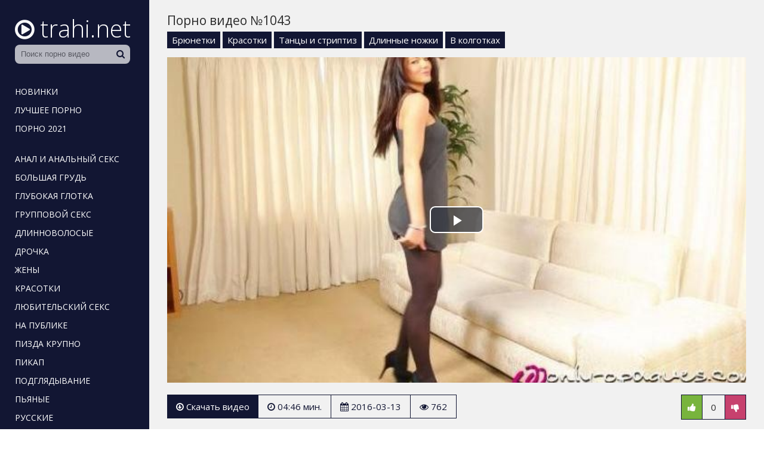

--- FILE ---
content_type: text/html; charset=UTF-8
request_url: http://trahi.net/1043
body_size: 5593
content:
<!doctype html>
<html lang="ru">
<head>
  <meta charset="utf-8">
  <title>HD порно видео №1043</title>
  <meta name="description" content="Видео №1043 с продолжительностью 04:46 минут. Смотрите онлайн и можете скачать бесплатно.">
  <link rel="canonical" href="http://trahi.net/1043">
  <meta name="viewport" content="width=device-width, initial-scale=1">
  <link rel="shortcut icon" href="http://trahi.net/favicon.ico">
  <style>body{color:#2c2c2c;font-family:'Open Sans',sans-serif;font-size:15px;padding:0;margin:0}a{color:#2c2c2c;text-decoration:none;transition:0.2s linear 0s}a:hover{transition:0.2s linear 0s;opacity:0.8}.clr{clear:both}.container{background-color:#fff;position:relative;overflow:hidden}.lb{float:left;width:230px;position:relative;background:#121633;padding-top:10px;padding-left:10px;padding-right:10px;padding-bottom:99999px;margin-bottom:-99999px}.rb{float:right;width:calc(100% - 250px);background:#f1f1f1;padding-bottom:99999px;margin-bottom:-99999px}.logo{margin:10px 0 0 15px;display:inline-block}.logo i{font-size:38px;padding-right:5px;color:#f9f9f9}.logo span{color:#fff;font-size:40px;font-weight:300}.search{width:calc(100% - 30px);margin:0 15px 30px 15px;opacity:0.7;transition:0.2s ease;position:relative}.search:hover{opacity:1!important;transition:0.2s ease}.search input{height:32px;line-height:32px;width:69%;padding:0 45px 0 10px;background:#fff;color:#121633;border:0;border-radius:8px}.search button{font-size:15px;color:#121633;border:none;background:none;cursor:pointer;position:absolute;top:-1px;right:10px;height:32px;line-height:32px}.lb ul{padding:0;margin:0;list-style-type:none}.lb ul li{padding-left:5px;padding-right:5px;padding-top:2px}.lb ul li a{text-transform:uppercase;font-size:14px;color:#fff;display:inline-block;padding:5px 10px}.lb ul li a:hover{background:#fff;color:#121633;opacity:1!important}.otstup{margin-bottom:20px}.content{padding:20px 30px 20px 30px;position:relative}.content h1{font-weight:normal;font-size:21px;margin:0 0 15px 0;padding:0}.content h2{font-weight:normal;font-size:19px;margin:30px 0 5px 0;padding:0}.content h3{font-weight:normal;font-size:19px;margin:20px 0 5px 0;padding:0}.description{font-size:15px;line-height:22px;padding:0;margin:-10px 0 20px 0}.thumbs{margin-left:-7px;margin-right:-7px}.thumb{width:25%;float:left}.item{padding:7px}.thumb-link{display:block;position:relative;color:#fff}.thumb-link:hover{opacity:0.8}.thumb-image{position:relative}.thumb-image img{width:100%}.thumb-views{position:absolute;bottom:5px;left:0;background:#121633;opacity:0.6;font-size:14px;padding:3px 6px;-webkit-border-top-right-radius:5px;-moz-border-radius-topright:5px;border-top-right-radius:5px}.thumb-duration{position:absolute;bottom:5px;right:0;background:#121633;opacity:0.7;font-size:14px;padding:3px 6px;-webkit-border-top-left-radius:5px;-moz-border-radius-topleft:5px;border-top-left-radius:5px}.thumb-rating{position:absolute;top:5px;right:5px;border:1px solid #fff;text-shadow:1px 1px 2px black;box-shadow:0 0 5px rgba(0,0,0,0.5);font-size:14px;padding:8px;border-radius:50%}.thumb-title{color:#121633;height:25px;line-height:25px;overflow:hidden;white-space:nowrap;text-overflow:ellipsis}.thumb:hover .thumb-title{text-decoration:underline}.pagination{padding:0;margin:25px 0 40px 0;text-align:center}.pagination li{display:inline-block;margin:5px}.pagination a{color:#121633;border:3px solid #121633;padding:6px 12px}.pagination a:hover{background-color:#121633;color:#fff}.video{padding-bottom:30px}.video-lb{float:left;width:60%;margin-right:30px}.video-rb{float:right;width:calc(40% - 30px)}.video-rb-cats{}.video-rb-cats a{display:inline-block;background:#121633;color:#fff;padding:4px 8px;margin-bottom:5px}.video-rb-cats a:hover{opacity:0.5}.video-rb-models{margin-top:10px}.video-rb-about{margin-bottom:25px}.videoinfo{margin-top:20px;margin-bottom:20px}.videoinfo-time{float:left;border-top:1px solid #121633;border-bottom:1px solid #121633;border-right:1px solid #121633;line-height:38px;font-size:15px;color:#121633;padding-left:15px;padding-right:15px}.videoinfo-date{float:left;border-top:1px solid #121633;border-bottom:1px solid #121633;border-right:1px solid #121633;line-height:38px;font-size:15px;color:#121633;padding-left:15px;padding-right:15px}.videoinfo-views{float:left;border-top:1px solid #121633;border-bottom:1px solid #121633;border-right:1px solid #121633;line-height:38px;font-size:15px;color:#121633;padding-left:15px;padding-right:15px}.videoinfo-download{float:left}.videoinfo-download a{display:inline-block;background:#121633;line-height:40px;font-size:15px;color:#fff;padding-left:15px;padding-right:15px}.videoinfo-download a:hover{opacity:0.5}.videoinfo-rating{float:right;line-height:40px;font-size:15px;border:1px solid #121633}.videoinfo-rating-up{display:inline-block;background:#78b43d;padding-left:10px;padding-right:10px;color:#fff;transition:0.2s linear 0s;cursor:pointer;border-right:1px solid #121633}.videoinfo-rating-likes{display:inline-block;padding-left:10px;padding-right:10px}.videoinfo-rating-down{display:inline-block;background:#c7416e;padding-left:10px;padding-right:10px;color:#fff;transition:0.2s linear 0s;cursor:pointer;border-left:1px solid #121633}.videoinfo-rating-down:hover,.videoinfo-rating-up:hover{opacity:0.5;transition:0.2s linear 0s}.porno-cats{list-style-type:none;padding:0;margin:0 -5px 0 0}.porno-cats li{width:19%;display:inline-block;}.porno-cats li a{font-size:17px;display:block;background:#121633;margin:5px 5px 5px 0;color:#fff;white-space:nowrap;overflow:hidden;padding:7px 9px}.porno-cats li a span{float:right;background:#fff;color:#121633;padding:3px;font-size:13px}@media screen and (max-width:1366px){.porno-cats li{width:33%}.thumb{width:33.333%}.video-lb{float:none;width:100%;margin-right:0}.video-rb{float:none;width:100%;margin-bottom:10px}.video-rb-about{ margin-bottom:10px}.video-rb-models{ margin-top:5px}.content h1{ margin-bottom:5px}}@media screen and (max-width:1024px){.porno-cats li{width:49%}.thumb{width:50%}.videoinfo-rating{float:none;margin-bottom:20px;border:none}.videoinfo-rating-up,.videoinfo-rating-down{border:1px solid #121633}.videoinfo-rating-likes{border-top:1px solid #121633;border-bottom:1px solid #121633;border-left:none;border-right:none;margin:0 -4px 0 -4px}.videoinfo-download{float:none;margin-bottom:20px}.videoinfo-time{border-left:1px solid #121633}}@media screen and (max-width:800px){.thumb{width:100%}.description,.video-rb-about{display:none}.content h1{margin-bottom:15px}}@media screen and (max-width:780px){.porno-cats li{width:100%}.lb{padding-left:0;padding-right:0;width:210px}.lb ul li a{font-size:12px}.search input{ padding:0 30px 0 10px}.rb{width:calc(100% - 210px)}.logo i{font-size:35px}.logo span{font-size:37px}}@media screen and (max-width:600px){.video-desc{display:none !important}.content{padding-left:15px;padding-right:15px}.videoinfo-date{display:none}}@media screen and (max-width:430px){.content h1{font-size:18px}.lb{float:none;width:100%;height:100px;overflow:hidden;padding:0;margin:0}.lb ul{display:none}.logo{display:block;text-align:center;margin:5px 0 0 0}.search{width:200px;margin:0 auto}.search button{right:12px}.search input{margin-left:12px}.rb{float:none;width:100%;padding:0;margin:0}}html *{max-height:999999px}</style>
</head>
<body>
<div class="container">
	<div class="lb">
		<a class="logo" href="http://trahi.net/"><i class="icon-play-circle"></i> <span>trahi.net</span></a>
		<div class="search">
			<form action="/search" method="post">
				<input type="text" name="query" maxlength="200" placeholder="Поиск порно видео" required>
				<button type="submit"><i class="icon-search"></i></button>
			</form>
		</div>
		<nav>
			<ul>
				<li><a href="/">Новинки</a></li>
				<li><a href="http://trahi.net/porno-top">Лучшее порно</a></li>
				<li class="otstup"><a href="http://trahi.net/pornuha">Порно 2021</a></li>
				<li><a href="http://trahi.net/analnyy-seks">Анал и анальный секс</a></li>
				<li><a href="http://trahi.net/bolshaya-grud">Большая грудь</a></li>
				<li><a href="http://trahi.net/glubokaya-glotka">Глубокая глотка</a></li>
				<li><a href="http://trahi.net/gruppovoy-seks">Групповой секс</a></li>
				<li><a href="http://trahi.net/dlinnovolosye">Длинноволосые</a></li>
				<li><a href="http://trahi.net/drochka">Дрочка</a></li>
				<li><a href="http://trahi.net/zheny">Жены</a></li>
				<li><a href="http://trahi.net/krasotki">Красотки</a></li>
				<li><a href="http://trahi.net/lyubitelskiy-seks">Любительский секс</a></li>
				<li><a href="http://trahi.net/na-publike">На публике</a></li>
				<li><a href="http://trahi.net/pizda-krupno">Пизда крупно</a></li>
				<li><a href="http://trahi.net/pikap">Пикап</a></li>
				<li><a href="http://trahi.net/podglyadyvanie">Подглядывание</a></li>
				<li><a href="http://trahi.net/pyanye">Пьяные</a></li>
				<li><a href="http://trahi.net/russkie">Русские</a></li>
				<li><a href="http://trahi.net/sekretarshi">Секретарши</a></li>
				<li><a href="http://trahi.net/silikonovye-doyki">Силиконовые дойки</a></li>
				<li><a href="http://trahi.net/skrytaya-kamera">Скрытая камера</a></li>
				<li><a href="http://trahi.net/sochnye-popki">Сочные попки</a></li>
				<li><a href="http://trahi.net/stroynyashki">Стройняшки</a></li>
				<li><a href="http://trahi.net/tolstye">Толстые</a></li>
				<li class="otstup"><a href="http://trahi.net/erotika">Эротика</a></li>
				<li class="otstup"><a href="http://trahi.net/porno-cats">Все категории</a></li>		
			</ul>
		</nav>
	</div>

	<div class="rb">
		<div class="content">
						
			
<div class="video">
	<div class="video-rb">
		<h1>Порно видео №1043</h1>
				<div class="video-rb-cats"><a href="http://trahi.net/bryunetki">Брюнетки</a> <a href="http://trahi.net/krasotki">Красотки</a> <a href="http://trahi.net/tancy-i-striptiz">Танцы и стриптиз</a> <a href="http://trahi.net/dlinnye-nozhki">Длинные ножки</a> <a href="http://trahi.net/v-kolgotkah">В колготках</a></div>
				
	</div>
	<div class="video-lb">
		<div class="video-lb-player">
			<link href="/player/video-js.min.css" rel="stylesheet">
			<script src="/player/video.min.js"></script>
			<link href="/player/vst.min.css" rel="stylesheet">
			<script src="/player/vst.min.js"></script>
			<video id="vjs" class="video-js vjs-16-9 vjs-big-play-centered" controls preload="none" poster="http://trahi.net/thumbs/640x360/3383.1.jpg" data-setup='{
				"plugins": {
				"vastClient": {
				"adTagUrl": "https://prfctmney.com/gamma/2390",
				"adCancelTimeout": 5000,
				"playAdAlways": true
				}
			}
			}'> 
			<source src="http://trahi.net/video/aHR0cDovL3MwLmJ1Z2FnYWdhLmNvbS81LzMwMDAvMzM4My5tcDQ=.mp4" type="video/mp4" />
			</video>
		</div>
		<div class="videoinfo">
			<div class="videoinfo-rating">
			<span class="videoinfo-rating-up" id="like"><i class="icon-thumbs-up"></i></span>
			<span class="videoinfo-rating-likes" id="rating">0</span>
			<span class="videoinfo-rating-down" id="dislike"><i class="icon-thumbs-down"></i></span>
			<span id="msg"></span>
			<input type="hidden" id="id_news" value="1043">
			</div>
			<div class="videoinfo-download"><a href="http://trahi.net/video/aHR0cDovL3MwLmJ1Z2FnYWdhLmNvbS81LzMwMDAvMzM4My5tcDQ=.mp4" rel="nofollow" title="Размер 79.64 Мб" download><i class="icon-download"></i> Скачать видео</a></div>
			<div class="videoinfo-time"><i class="icon-time"></i> 04:46 мин.</div>
			<div class="videoinfo-date"><i class="icon-calendar"></i> 2016-03-13</div>
			<div class="videoinfo-views"><i class="icon-eye-open"></i> 762</div>
			<div class="clr"></div>
		</div>
	</div>
	<div class="clr"></div>
</div>

<h2>Похожие порно ролики</h2>
<div class="thumbs">
					<div class="thumb">
						<div class="item">
							<a href="http://trahi.net/3468" class="thumb-link">
								<div class="thumb-image">
									<img src="/thumbs/400x225/2659.1.jpg" alt="порно #3468" id="[2659]" loading="lazy">
									<div class="thumb-views"><span><i class="icon-eye-open"></i> 2555</span></div>
									<div class="thumb-duration"><span><i class="icon-time"></i> 13:46</span></div>									
									<div class="thumb-rating"><span><i class="icon-thumbs-up-alt"></i> 2</span></div>
								</div>
								
							</a>
						</div>
					</div>
					<div class="thumb">
						<div class="item">
							<a href="http://trahi.net/3779" class="thumb-link">
								<div class="thumb-image">
									<img src="/thumbs/400x225/1641.1.jpg" alt="порно #3779" id="[1641]" loading="lazy">
									<div class="thumb-views"><span><i class="icon-eye-open"></i> 1695</span></div>
									<div class="thumb-duration"><span><i class="icon-time"></i> 09:25</span></div>									
									<div class="thumb-rating"><span><i class="icon-thumbs-up-alt"></i> 5</span></div>
								</div>
								
							</a>
						</div>
					</div>
					<div class="thumb">
						<div class="item">
							<a href="http://trahi.net/4276" class="thumb-link">
								<div class="thumb-image">
									<img src="/thumbs/400x225/924.1.jpg" alt="порно #4276" id="[924]" loading="lazy">
									<div class="thumb-views"><span><i class="icon-eye-open"></i> 1682</span></div>
									<div class="thumb-duration"><span><i class="icon-time"></i> 11:12</span></div>									
									<div class="thumb-rating"><span><i class="icon-thumbs-up-alt"></i> 3</span></div>
								</div>
								
							</a>
						</div>
					</div>
					<div class="thumb">
						<div class="item">
							<a href="http://trahi.net/4238" class="thumb-link">
								<div class="thumb-image">
									<img src="/thumbs/400x225/4350.1.jpg" alt="порно #4238" id="[4350]" loading="lazy">
									<div class="thumb-views"><span><i class="icon-eye-open"></i> 1585</span></div>
									<div class="thumb-duration"><span><i class="icon-time"></i> 07:38</span></div>									
									<div class="thumb-rating"><span><i class="icon-thumbs-up-alt"></i> 0</span></div>
								</div>
								
							</a>
						</div>
					</div>
					<div class="thumb">
						<div class="item">
							<a href="http://trahi.net/3156" class="thumb-link">
								<div class="thumb-image">
									<img src="/thumbs/400x225/1215.1.jpg" alt="порно #3156" id="[1215]" loading="lazy">
									<div class="thumb-views"><span><i class="icon-eye-open"></i> 1373</span></div>
									<div class="thumb-duration"><span><i class="icon-time"></i> 12:11</span></div>									
									<div class="thumb-rating"><span><i class="icon-thumbs-up-alt"></i> 1</span></div>
								</div>
								
							</a>
						</div>
					</div>
					<div class="thumb">
						<div class="item">
							<a href="http://trahi.net/4308" class="thumb-link">
								<div class="thumb-image">
									<img src="/thumbs/400x225/261.1.jpg" alt="порно #4308" id="[261]" loading="lazy">
									<div class="thumb-views"><span><i class="icon-eye-open"></i> 1204</span></div>
									<div class="thumb-duration"><span><i class="icon-time"></i> 05:56</span></div>									
									<div class="thumb-rating"><span><i class="icon-thumbs-up-alt"></i> 3</span></div>
								</div>
								
							</a>
						</div>
					</div>
					<div class="thumb">
						<div class="item">
							<a href="http://trahi.net/3956" class="thumb-link">
								<div class="thumb-image">
									<img src="/thumbs/400x225/4238.1.jpg" alt="порно #3956" id="[4238]" loading="lazy">
									<div class="thumb-views"><span><i class="icon-eye-open"></i> 1181</span></div>
									<div class="thumb-duration"><span><i class="icon-time"></i> 07:14</span></div>									
									<div class="thumb-rating"><span><i class="icon-thumbs-up-alt"></i> 1</span></div>
								</div>
								
							</a>
						</div>
					</div>
					<div class="thumb">
						<div class="item">
							<a href="http://trahi.net/4187" class="thumb-link">
								<div class="thumb-image">
									<img src="/thumbs/400x225/312.1.jpg" alt="порно #4187" id="[312]" loading="lazy">
									<div class="thumb-views"><span><i class="icon-eye-open"></i> 1175</span></div>
									<div class="thumb-duration"><span><i class="icon-time"></i> 10:51</span></div>									
									<div class="thumb-rating"><span><i class="icon-thumbs-up-alt"></i> 0</span></div>
								</div>
								
							</a>
						</div>
					</div>
					<div class="thumb">
						<div class="item">
							<a href="http://trahi.net/1422" class="thumb-link">
								<div class="thumb-image">
									<img src="/thumbs/400x225/4453.1.jpg" alt="порно #1422" id="[4453]" loading="lazy">
									<div class="thumb-views"><span><i class="icon-eye-open"></i> 1169</span></div>
									<div class="thumb-duration"><span><i class="icon-time"></i> 07:21</span></div>									
									<div class="thumb-rating"><span><i class="icon-thumbs-up-alt"></i> 0</span></div>
								</div>
								
							</a>
						</div>
					</div>
					<div class="thumb">
						<div class="item">
							<a href="http://trahi.net/2830" class="thumb-link">
								<div class="thumb-image">
									<img src="/thumbs/400x225/2226.1.jpg" alt="порно #2830" id="[2226]" loading="lazy">
									<div class="thumb-views"><span><i class="icon-eye-open"></i> 1154</span></div>
									<div class="thumb-duration"><span><i class="icon-time"></i> 15:16</span></div>									
									<div class="thumb-rating"><span><i class="icon-thumbs-up-alt"></i> -1</span></div>
								</div>
								
							</a>
						</div>
					</div>
					<div class="thumb">
						<div class="item">
							<a href="http://trahi.net/4067" class="thumb-link">
								<div class="thumb-image">
									<img src="/thumbs/400x225/3956.1.jpg" alt="порно #4067" id="[3956]" loading="lazy">
									<div class="thumb-views"><span><i class="icon-eye-open"></i> 1148</span></div>
									<div class="thumb-duration"><span><i class="icon-time"></i> 13:20</span></div>									
									<div class="thumb-rating"><span><i class="icon-thumbs-up-alt"></i> 1</span></div>
								</div>
								
							</a>
						</div>
					</div>
					<div class="thumb">
						<div class="item">
							<a href="http://trahi.net/1852" class="thumb-link">
								<div class="thumb-image">
									<img src="/thumbs/400x225/1236.1.jpg" alt="порно #1852" id="[1236]" loading="lazy">
									<div class="thumb-views"><span><i class="icon-eye-open"></i> 1111</span></div>
									<div class="thumb-duration"><span><i class="icon-time"></i> 03:01</span></div>									
									<div class="thumb-rating"><span><i class="icon-thumbs-up-alt"></i> 0</span></div>
								</div>
								
							</a>
						</div>
					</div>
					<div class="thumb">
						<div class="item">
							<a href="http://trahi.net/3498" class="thumb-link">
								<div class="thumb-image">
									<img src="/thumbs/400x225/2640.1.jpg" alt="порно #3498" id="[2640]" loading="lazy">
									<div class="thumb-views"><span><i class="icon-eye-open"></i> 1087</span></div>
									<div class="thumb-duration"><span><i class="icon-time"></i> 05:39</span></div>									
									<div class="thumb-rating"><span><i class="icon-thumbs-up-alt"></i> 0</span></div>
								</div>
								
							</a>
						</div>
					</div>
					<div class="thumb">
						<div class="item">
							<a href="http://trahi.net/1959" class="thumb-link">
								<div class="thumb-image">
									<img src="/thumbs/400x225/1908.1.jpg" alt="порно #1959" id="[1908]" loading="lazy">
									<div class="thumb-views"><span><i class="icon-eye-open"></i> 1079</span></div>
									<div class="thumb-duration"><span><i class="icon-time"></i> 03:32</span></div>									
									<div class="thumb-rating"><span><i class="icon-thumbs-up-alt"></i> 1</span></div>
								</div>
								
							</a>
						</div>
					</div>
					<div class="thumb">
						<div class="item">
							<a href="http://trahi.net/925" class="thumb-link">
								<div class="thumb-image">
									<img src="/thumbs/400x225/2957.6.jpg" alt="порно #925" id="[2957]" loading="lazy">
									<div class="thumb-views"><span><i class="icon-eye-open"></i> 1024</span></div>
									<div class="thumb-duration"><span><i class="icon-time"></i> 04:45</span></div>									
									<div class="thumb-rating"><span><i class="icon-thumbs-up-alt"></i> 0</span></div>
								</div>
								
							</a>
						</div>
					</div>
					<div class="thumb">
						<div class="item">
							<a href="http://trahi.net/3011" class="thumb-link">
								<div class="thumb-image">
									<img src="/thumbs/400x225/1610.1.jpg" alt="порно #3011" id="[1610]" loading="lazy">
									<div class="thumb-views"><span><i class="icon-eye-open"></i> 985</span></div>
									<div class="thumb-duration"><span><i class="icon-time"></i> 16:18</span></div>									
									<div class="thumb-rating"><span><i class="icon-thumbs-up-alt"></i> 0</span></div>
								</div>
								
							</a>
						</div>
					</div>
<div class="clr"></div>
</div>


												
		</div>
	</div>

	<div class="clr"></div>

			
</div>


<script src="/jquery-3.4.1.min.js"></script>


<script>
    $(document).ready(function() {
        $("head").append("<link rel='stylesheet' href='https://fonts.googleapis.com/css?family=Open+Sans:300,400'>","<link rel='stylesheet' href='/font-awesome/css/font-awesome.css'>");
    });
</script>

<script>
    $(document).ready(function () {
        $('span#like').click(function () {
            setVote('like', $(this));
        });

        $('span#dislike').click(function () {
            setVote('dislike', $(this));
        });

    });
    function setVote(type, element) {
        var id = $('#id_news').val();
        $.ajax({
            type: "POST",
            url: "/rate",
            data: {
                'id': id,
                'type': type
            },
            dataType: "json",
            success: function (data) {
                if (data.result == 'success') {
                    var rate = parseInt($('#rating').text());
                    if(type=='like') {
                        $('#rating').text(rate + 1);
                    }else{
                        $('#rating').text(rate - 1);
                    }
                    var rcount = parseInt($('#rcount').text());
                    $('#rcount').text(rcount + 1);
                    $('#msg').text("Голос учтён");
                } else {
                    $('#msg').text(data.msg);
                }
            }
        });
    }
</script>

<script>
$(document).ready(function(){
	var cycle
	$('.thumb img').hover(function() {
		var maxArray = $(this).attr("id").match(/max\[(\d*)\]/i)
		if(maxArray) {
			var max = maxArray[1]
		} else {
			var max = 12
		}
		function plusone() {
			$(o).attr("src", $(o).attr("src").replace(/(\d*?).jpg/i, function (str, p1) {
				var p = Number(p1)
				if (p >= max) {
					return "1.jpg"
				} else {
					p++;
					return p + ".jpg"
				}
			}));
		}
		/*
		var o = $("<img>")
		$(o).attr("src", $(this).attr("src"));
		for (var i = 1; i <= max; i++) {
			plusone();
			$(o).attr("src", $(o).attr("src")).load();
		}
		*/
		o = this
		/* plusone(); */
		cycle = setInterval(plusone, 600);
	}, function() {
		clearInterval(cycle);
	});
});
</script>


<!--LiveInternet counter--><script>
new Image().src = "//counter.yadro.ru/hit?r"+
escape(document.referrer)+((typeof(screen)=="undefined")?"":
";s"+screen.width+"*"+screen.height+"*"+(screen.colorDepth?
screen.colorDepth:screen.pixelDepth))+";u"+escape(document.URL)+
";h"+escape(document.title.substring(0,150))+
";"+Math.random();</script><!--/LiveInternet-->

<script defer src="https://static.cloudflareinsights.com/beacon.min.js/vcd15cbe7772f49c399c6a5babf22c1241717689176015" integrity="sha512-ZpsOmlRQV6y907TI0dKBHq9Md29nnaEIPlkf84rnaERnq6zvWvPUqr2ft8M1aS28oN72PdrCzSjY4U6VaAw1EQ==" data-cf-beacon='{"version":"2024.11.0","token":"2e305b2da3e94b00aeca359ea19e3d72","r":1,"server_timing":{"name":{"cfCacheStatus":true,"cfEdge":true,"cfExtPri":true,"cfL4":true,"cfOrigin":true,"cfSpeedBrain":true},"location_startswith":null}}' crossorigin="anonymous"></script>
</body>
</html>